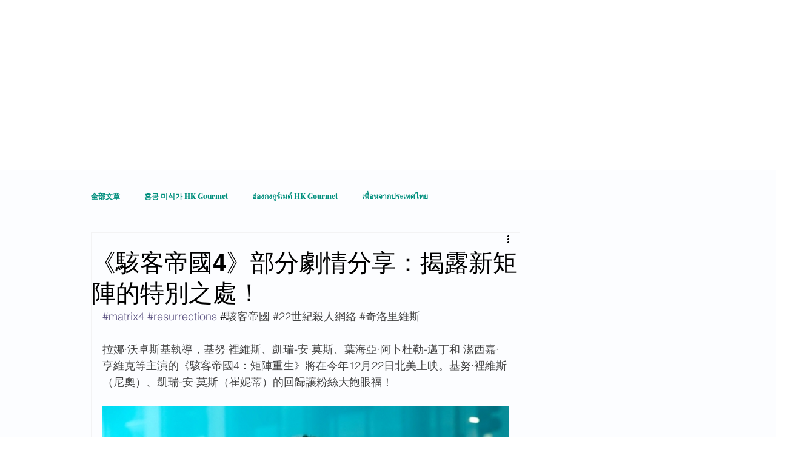

--- FILE ---
content_type: text/html; charset=utf-8
request_url: https://www.google.com/recaptcha/api2/aframe
body_size: 183
content:
<!DOCTYPE HTML><html><head><meta http-equiv="content-type" content="text/html; charset=UTF-8"></head><body><script nonce="opBeBHS56QMxRKdKhBqJuw">/** Anti-fraud and anti-abuse applications only. See google.com/recaptcha */ try{var clients={'sodar':'https://pagead2.googlesyndication.com/pagead/sodar?'};window.addEventListener("message",function(a){try{if(a.source===window.parent){var b=JSON.parse(a.data);var c=clients[b['id']];if(c){var d=document.createElement('img');d.src=c+b['params']+'&rc='+(localStorage.getItem("rc::a")?sessionStorage.getItem("rc::b"):"");window.document.body.appendChild(d);sessionStorage.setItem("rc::e",parseInt(sessionStorage.getItem("rc::e")||0)+1);localStorage.setItem("rc::h",'1768862574752');}}}catch(b){}});window.parent.postMessage("_grecaptcha_ready", "*");}catch(b){}</script></body></html>